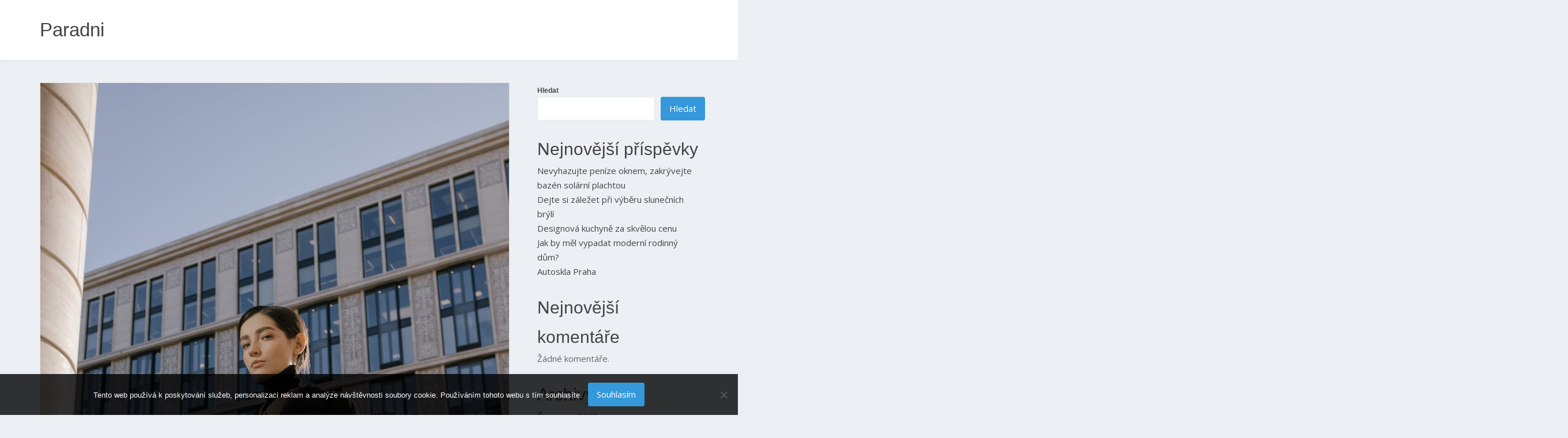

--- FILE ---
content_type: text/html; charset=UTF-8
request_url: https://www.paradni.cz/tasky-aktovky-a-kabelky/
body_size: 12653
content:
<!DOCTYPE html>
<html lang="cs">
<head>
<meta charset="UTF-8">
<meta name="viewport" content="width=device-width, initial-scale=1">
<link rel="profile" href="http://gmpg.org/xfn/11">

<meta name='robots' content='index, follow, max-image-preview:large, max-snippet:-1, max-video-preview:-1' />

	<!-- This site is optimized with the Yoast SEO plugin v26.7 - https://yoast.com/wordpress/plugins/seo/ -->
	<title>Tašky, aktovky a kabelky.</title>
	<meta name="description" content="I muži mohou být elegantní a nosit pánské tašky. Jsou to krásné tašky vyrobené z kůže nebo jiného materiálu. Můžete je objednat i online a nechat doručit." />
	<link rel="canonical" href="https://www.paradni.cz/tasky-aktovky-a-kabelky/" />
	<meta property="og:locale" content="cs_CZ" />
	<meta property="og:type" content="article" />
	<meta property="og:title" content="Tašky, aktovky a kabelky." />
	<meta property="og:description" content="I muži mohou být elegantní a nosit pánské tašky. Jsou to krásné tašky vyrobené z kůže nebo jiného materiálu. Můžete je objednat i online a nechat doručit." />
	<meta property="og:url" content="https://www.paradni.cz/tasky-aktovky-a-kabelky/" />
	<meta property="og:site_name" content="Paradni" />
	<meta property="article:published_time" content="2023-02-09T11:33:06+00:00" />
	<meta property="article:modified_time" content="2024-02-09T13:13:44+00:00" />
	<meta name="twitter:card" content="summary_large_image" />
	<meta name="twitter:label1" content="Napsal(a)" />
	<meta name="twitter:data1" content="" />
	<meta name="twitter:label2" content="Odhadovaná doba čtení" />
	<meta name="twitter:data2" content="2 minuty" />
	<!-- / Yoast SEO plugin. -->


<link rel='dns-prefetch' href='//fonts.googleapis.com' />
<style id='wp-img-auto-sizes-contain-inline-css' type='text/css'>
img:is([sizes=auto i],[sizes^="auto," i]){contain-intrinsic-size:3000px 1500px}
/*# sourceURL=wp-img-auto-sizes-contain-inline-css */
</style>
<style id='wp-block-library-inline-css' type='text/css'>
:root{--wp-block-synced-color:#7a00df;--wp-block-synced-color--rgb:122,0,223;--wp-bound-block-color:var(--wp-block-synced-color);--wp-editor-canvas-background:#ddd;--wp-admin-theme-color:#007cba;--wp-admin-theme-color--rgb:0,124,186;--wp-admin-theme-color-darker-10:#006ba1;--wp-admin-theme-color-darker-10--rgb:0,107,160.5;--wp-admin-theme-color-darker-20:#005a87;--wp-admin-theme-color-darker-20--rgb:0,90,135;--wp-admin-border-width-focus:2px}@media (min-resolution:192dpi){:root{--wp-admin-border-width-focus:1.5px}}.wp-element-button{cursor:pointer}:root .has-very-light-gray-background-color{background-color:#eee}:root .has-very-dark-gray-background-color{background-color:#313131}:root .has-very-light-gray-color{color:#eee}:root .has-very-dark-gray-color{color:#313131}:root .has-vivid-green-cyan-to-vivid-cyan-blue-gradient-background{background:linear-gradient(135deg,#00d084,#0693e3)}:root .has-purple-crush-gradient-background{background:linear-gradient(135deg,#34e2e4,#4721fb 50%,#ab1dfe)}:root .has-hazy-dawn-gradient-background{background:linear-gradient(135deg,#faaca8,#dad0ec)}:root .has-subdued-olive-gradient-background{background:linear-gradient(135deg,#fafae1,#67a671)}:root .has-atomic-cream-gradient-background{background:linear-gradient(135deg,#fdd79a,#004a59)}:root .has-nightshade-gradient-background{background:linear-gradient(135deg,#330968,#31cdcf)}:root .has-midnight-gradient-background{background:linear-gradient(135deg,#020381,#2874fc)}:root{--wp--preset--font-size--normal:16px;--wp--preset--font-size--huge:42px}.has-regular-font-size{font-size:1em}.has-larger-font-size{font-size:2.625em}.has-normal-font-size{font-size:var(--wp--preset--font-size--normal)}.has-huge-font-size{font-size:var(--wp--preset--font-size--huge)}.has-text-align-center{text-align:center}.has-text-align-left{text-align:left}.has-text-align-right{text-align:right}.has-fit-text{white-space:nowrap!important}#end-resizable-editor-section{display:none}.aligncenter{clear:both}.items-justified-left{justify-content:flex-start}.items-justified-center{justify-content:center}.items-justified-right{justify-content:flex-end}.items-justified-space-between{justify-content:space-between}.screen-reader-text{border:0;clip-path:inset(50%);height:1px;margin:-1px;overflow:hidden;padding:0;position:absolute;width:1px;word-wrap:normal!important}.screen-reader-text:focus{background-color:#ddd;clip-path:none;color:#444;display:block;font-size:1em;height:auto;left:5px;line-height:normal;padding:15px 23px 14px;text-decoration:none;top:5px;width:auto;z-index:100000}html :where(.has-border-color){border-style:solid}html :where([style*=border-top-color]){border-top-style:solid}html :where([style*=border-right-color]){border-right-style:solid}html :where([style*=border-bottom-color]){border-bottom-style:solid}html :where([style*=border-left-color]){border-left-style:solid}html :where([style*=border-width]){border-style:solid}html :where([style*=border-top-width]){border-top-style:solid}html :where([style*=border-right-width]){border-right-style:solid}html :where([style*=border-bottom-width]){border-bottom-style:solid}html :where([style*=border-left-width]){border-left-style:solid}html :where(img[class*=wp-image-]){height:auto;max-width:100%}:where(figure){margin:0 0 1em}html :where(.is-position-sticky){--wp-admin--admin-bar--position-offset:var(--wp-admin--admin-bar--height,0px)}@media screen and (max-width:600px){html :where(.is-position-sticky){--wp-admin--admin-bar--position-offset:0px}}

/*# sourceURL=wp-block-library-inline-css */
</style><style id='wp-block-archives-inline-css' type='text/css'>
.wp-block-archives{box-sizing:border-box}.wp-block-archives-dropdown label{display:block}
/*# sourceURL=https://www.paradni.cz/wp-includes/blocks/archives/style.min.css */
</style>
<style id='wp-block-categories-inline-css' type='text/css'>
.wp-block-categories{box-sizing:border-box}.wp-block-categories.alignleft{margin-right:2em}.wp-block-categories.alignright{margin-left:2em}.wp-block-categories.wp-block-categories-dropdown.aligncenter{text-align:center}.wp-block-categories .wp-block-categories__label{display:block;width:100%}
/*# sourceURL=https://www.paradni.cz/wp-includes/blocks/categories/style.min.css */
</style>
<style id='wp-block-heading-inline-css' type='text/css'>
h1:where(.wp-block-heading).has-background,h2:where(.wp-block-heading).has-background,h3:where(.wp-block-heading).has-background,h4:where(.wp-block-heading).has-background,h5:where(.wp-block-heading).has-background,h6:where(.wp-block-heading).has-background{padding:1.25em 2.375em}h1.has-text-align-left[style*=writing-mode]:where([style*=vertical-lr]),h1.has-text-align-right[style*=writing-mode]:where([style*=vertical-rl]),h2.has-text-align-left[style*=writing-mode]:where([style*=vertical-lr]),h2.has-text-align-right[style*=writing-mode]:where([style*=vertical-rl]),h3.has-text-align-left[style*=writing-mode]:where([style*=vertical-lr]),h3.has-text-align-right[style*=writing-mode]:where([style*=vertical-rl]),h4.has-text-align-left[style*=writing-mode]:where([style*=vertical-lr]),h4.has-text-align-right[style*=writing-mode]:where([style*=vertical-rl]),h5.has-text-align-left[style*=writing-mode]:where([style*=vertical-lr]),h5.has-text-align-right[style*=writing-mode]:where([style*=vertical-rl]),h6.has-text-align-left[style*=writing-mode]:where([style*=vertical-lr]),h6.has-text-align-right[style*=writing-mode]:where([style*=vertical-rl]){rotate:180deg}
/*# sourceURL=https://www.paradni.cz/wp-includes/blocks/heading/style.min.css */
</style>
<style id='wp-block-latest-comments-inline-css' type='text/css'>
ol.wp-block-latest-comments{box-sizing:border-box;margin-left:0}:where(.wp-block-latest-comments:not([style*=line-height] .wp-block-latest-comments__comment)){line-height:1.1}:where(.wp-block-latest-comments:not([style*=line-height] .wp-block-latest-comments__comment-excerpt p)){line-height:1.8}.has-dates :where(.wp-block-latest-comments:not([style*=line-height])),.has-excerpts :where(.wp-block-latest-comments:not([style*=line-height])){line-height:1.5}.wp-block-latest-comments .wp-block-latest-comments{padding-left:0}.wp-block-latest-comments__comment{list-style:none;margin-bottom:1em}.has-avatars .wp-block-latest-comments__comment{list-style:none;min-height:2.25em}.has-avatars .wp-block-latest-comments__comment .wp-block-latest-comments__comment-excerpt,.has-avatars .wp-block-latest-comments__comment .wp-block-latest-comments__comment-meta{margin-left:3.25em}.wp-block-latest-comments__comment-excerpt p{font-size:.875em;margin:.36em 0 1.4em}.wp-block-latest-comments__comment-date{display:block;font-size:.75em}.wp-block-latest-comments .avatar,.wp-block-latest-comments__comment-avatar{border-radius:1.5em;display:block;float:left;height:2.5em;margin-right:.75em;width:2.5em}.wp-block-latest-comments[class*=-font-size] a,.wp-block-latest-comments[style*=font-size] a{font-size:inherit}
/*# sourceURL=https://www.paradni.cz/wp-includes/blocks/latest-comments/style.min.css */
</style>
<style id='wp-block-latest-posts-inline-css' type='text/css'>
.wp-block-latest-posts{box-sizing:border-box}.wp-block-latest-posts.alignleft{margin-right:2em}.wp-block-latest-posts.alignright{margin-left:2em}.wp-block-latest-posts.wp-block-latest-posts__list{list-style:none}.wp-block-latest-posts.wp-block-latest-posts__list li{clear:both;overflow-wrap:break-word}.wp-block-latest-posts.is-grid{display:flex;flex-wrap:wrap}.wp-block-latest-posts.is-grid li{margin:0 1.25em 1.25em 0;width:100%}@media (min-width:600px){.wp-block-latest-posts.columns-2 li{width:calc(50% - .625em)}.wp-block-latest-posts.columns-2 li:nth-child(2n){margin-right:0}.wp-block-latest-posts.columns-3 li{width:calc(33.33333% - .83333em)}.wp-block-latest-posts.columns-3 li:nth-child(3n){margin-right:0}.wp-block-latest-posts.columns-4 li{width:calc(25% - .9375em)}.wp-block-latest-posts.columns-4 li:nth-child(4n){margin-right:0}.wp-block-latest-posts.columns-5 li{width:calc(20% - 1em)}.wp-block-latest-posts.columns-5 li:nth-child(5n){margin-right:0}.wp-block-latest-posts.columns-6 li{width:calc(16.66667% - 1.04167em)}.wp-block-latest-posts.columns-6 li:nth-child(6n){margin-right:0}}:root :where(.wp-block-latest-posts.is-grid){padding:0}:root :where(.wp-block-latest-posts.wp-block-latest-posts__list){padding-left:0}.wp-block-latest-posts__post-author,.wp-block-latest-posts__post-date{display:block;font-size:.8125em}.wp-block-latest-posts__post-excerpt,.wp-block-latest-posts__post-full-content{margin-bottom:1em;margin-top:.5em}.wp-block-latest-posts__featured-image a{display:inline-block}.wp-block-latest-posts__featured-image img{height:auto;max-width:100%;width:auto}.wp-block-latest-posts__featured-image.alignleft{float:left;margin-right:1em}.wp-block-latest-posts__featured-image.alignright{float:right;margin-left:1em}.wp-block-latest-posts__featured-image.aligncenter{margin-bottom:1em;text-align:center}
/*# sourceURL=https://www.paradni.cz/wp-includes/blocks/latest-posts/style.min.css */
</style>
<style id='wp-block-search-inline-css' type='text/css'>
.wp-block-search__button{margin-left:10px;word-break:normal}.wp-block-search__button.has-icon{line-height:0}.wp-block-search__button svg{height:1.25em;min-height:24px;min-width:24px;width:1.25em;fill:currentColor;vertical-align:text-bottom}:where(.wp-block-search__button){border:1px solid #ccc;padding:6px 10px}.wp-block-search__inside-wrapper{display:flex;flex:auto;flex-wrap:nowrap;max-width:100%}.wp-block-search__label{width:100%}.wp-block-search.wp-block-search__button-only .wp-block-search__button{box-sizing:border-box;display:flex;flex-shrink:0;justify-content:center;margin-left:0;max-width:100%}.wp-block-search.wp-block-search__button-only .wp-block-search__inside-wrapper{min-width:0!important;transition-property:width}.wp-block-search.wp-block-search__button-only .wp-block-search__input{flex-basis:100%;transition-duration:.3s}.wp-block-search.wp-block-search__button-only.wp-block-search__searchfield-hidden,.wp-block-search.wp-block-search__button-only.wp-block-search__searchfield-hidden .wp-block-search__inside-wrapper{overflow:hidden}.wp-block-search.wp-block-search__button-only.wp-block-search__searchfield-hidden .wp-block-search__input{border-left-width:0!important;border-right-width:0!important;flex-basis:0;flex-grow:0;margin:0;min-width:0!important;padding-left:0!important;padding-right:0!important;width:0!important}:where(.wp-block-search__input){appearance:none;border:1px solid #949494;flex-grow:1;font-family:inherit;font-size:inherit;font-style:inherit;font-weight:inherit;letter-spacing:inherit;line-height:inherit;margin-left:0;margin-right:0;min-width:3rem;padding:8px;text-decoration:unset!important;text-transform:inherit}:where(.wp-block-search__button-inside .wp-block-search__inside-wrapper){background-color:#fff;border:1px solid #949494;box-sizing:border-box;padding:4px}:where(.wp-block-search__button-inside .wp-block-search__inside-wrapper) .wp-block-search__input{border:none;border-radius:0;padding:0 4px}:where(.wp-block-search__button-inside .wp-block-search__inside-wrapper) .wp-block-search__input:focus{outline:none}:where(.wp-block-search__button-inside .wp-block-search__inside-wrapper) :where(.wp-block-search__button){padding:4px 8px}.wp-block-search.aligncenter .wp-block-search__inside-wrapper{margin:auto}.wp-block[data-align=right] .wp-block-search.wp-block-search__button-only .wp-block-search__inside-wrapper{float:right}
/*# sourceURL=https://www.paradni.cz/wp-includes/blocks/search/style.min.css */
</style>
<style id='wp-block-group-inline-css' type='text/css'>
.wp-block-group{box-sizing:border-box}:where(.wp-block-group.wp-block-group-is-layout-constrained){position:relative}
/*# sourceURL=https://www.paradni.cz/wp-includes/blocks/group/style.min.css */
</style>
<style id='global-styles-inline-css' type='text/css'>
:root{--wp--preset--aspect-ratio--square: 1;--wp--preset--aspect-ratio--4-3: 4/3;--wp--preset--aspect-ratio--3-4: 3/4;--wp--preset--aspect-ratio--3-2: 3/2;--wp--preset--aspect-ratio--2-3: 2/3;--wp--preset--aspect-ratio--16-9: 16/9;--wp--preset--aspect-ratio--9-16: 9/16;--wp--preset--color--black: #000000;--wp--preset--color--cyan-bluish-gray: #abb8c3;--wp--preset--color--white: #ffffff;--wp--preset--color--pale-pink: #f78da7;--wp--preset--color--vivid-red: #cf2e2e;--wp--preset--color--luminous-vivid-orange: #ff6900;--wp--preset--color--luminous-vivid-amber: #fcb900;--wp--preset--color--light-green-cyan: #7bdcb5;--wp--preset--color--vivid-green-cyan: #00d084;--wp--preset--color--pale-cyan-blue: #8ed1fc;--wp--preset--color--vivid-cyan-blue: #0693e3;--wp--preset--color--vivid-purple: #9b51e0;--wp--preset--gradient--vivid-cyan-blue-to-vivid-purple: linear-gradient(135deg,rgb(6,147,227) 0%,rgb(155,81,224) 100%);--wp--preset--gradient--light-green-cyan-to-vivid-green-cyan: linear-gradient(135deg,rgb(122,220,180) 0%,rgb(0,208,130) 100%);--wp--preset--gradient--luminous-vivid-amber-to-luminous-vivid-orange: linear-gradient(135deg,rgb(252,185,0) 0%,rgb(255,105,0) 100%);--wp--preset--gradient--luminous-vivid-orange-to-vivid-red: linear-gradient(135deg,rgb(255,105,0) 0%,rgb(207,46,46) 100%);--wp--preset--gradient--very-light-gray-to-cyan-bluish-gray: linear-gradient(135deg,rgb(238,238,238) 0%,rgb(169,184,195) 100%);--wp--preset--gradient--cool-to-warm-spectrum: linear-gradient(135deg,rgb(74,234,220) 0%,rgb(151,120,209) 20%,rgb(207,42,186) 40%,rgb(238,44,130) 60%,rgb(251,105,98) 80%,rgb(254,248,76) 100%);--wp--preset--gradient--blush-light-purple: linear-gradient(135deg,rgb(255,206,236) 0%,rgb(152,150,240) 100%);--wp--preset--gradient--blush-bordeaux: linear-gradient(135deg,rgb(254,205,165) 0%,rgb(254,45,45) 50%,rgb(107,0,62) 100%);--wp--preset--gradient--luminous-dusk: linear-gradient(135deg,rgb(255,203,112) 0%,rgb(199,81,192) 50%,rgb(65,88,208) 100%);--wp--preset--gradient--pale-ocean: linear-gradient(135deg,rgb(255,245,203) 0%,rgb(182,227,212) 50%,rgb(51,167,181) 100%);--wp--preset--gradient--electric-grass: linear-gradient(135deg,rgb(202,248,128) 0%,rgb(113,206,126) 100%);--wp--preset--gradient--midnight: linear-gradient(135deg,rgb(2,3,129) 0%,rgb(40,116,252) 100%);--wp--preset--font-size--small: 13px;--wp--preset--font-size--medium: 20px;--wp--preset--font-size--large: 36px;--wp--preset--font-size--x-large: 42px;--wp--preset--spacing--20: 0.44rem;--wp--preset--spacing--30: 0.67rem;--wp--preset--spacing--40: 1rem;--wp--preset--spacing--50: 1.5rem;--wp--preset--spacing--60: 2.25rem;--wp--preset--spacing--70: 3.38rem;--wp--preset--spacing--80: 5.06rem;--wp--preset--shadow--natural: 6px 6px 9px rgba(0, 0, 0, 0.2);--wp--preset--shadow--deep: 12px 12px 50px rgba(0, 0, 0, 0.4);--wp--preset--shadow--sharp: 6px 6px 0px rgba(0, 0, 0, 0.2);--wp--preset--shadow--outlined: 6px 6px 0px -3px rgb(255, 255, 255), 6px 6px rgb(0, 0, 0);--wp--preset--shadow--crisp: 6px 6px 0px rgb(0, 0, 0);}:where(.is-layout-flex){gap: 0.5em;}:where(.is-layout-grid){gap: 0.5em;}body .is-layout-flex{display: flex;}.is-layout-flex{flex-wrap: wrap;align-items: center;}.is-layout-flex > :is(*, div){margin: 0;}body .is-layout-grid{display: grid;}.is-layout-grid > :is(*, div){margin: 0;}:where(.wp-block-columns.is-layout-flex){gap: 2em;}:where(.wp-block-columns.is-layout-grid){gap: 2em;}:where(.wp-block-post-template.is-layout-flex){gap: 1.25em;}:where(.wp-block-post-template.is-layout-grid){gap: 1.25em;}.has-black-color{color: var(--wp--preset--color--black) !important;}.has-cyan-bluish-gray-color{color: var(--wp--preset--color--cyan-bluish-gray) !important;}.has-white-color{color: var(--wp--preset--color--white) !important;}.has-pale-pink-color{color: var(--wp--preset--color--pale-pink) !important;}.has-vivid-red-color{color: var(--wp--preset--color--vivid-red) !important;}.has-luminous-vivid-orange-color{color: var(--wp--preset--color--luminous-vivid-orange) !important;}.has-luminous-vivid-amber-color{color: var(--wp--preset--color--luminous-vivid-amber) !important;}.has-light-green-cyan-color{color: var(--wp--preset--color--light-green-cyan) !important;}.has-vivid-green-cyan-color{color: var(--wp--preset--color--vivid-green-cyan) !important;}.has-pale-cyan-blue-color{color: var(--wp--preset--color--pale-cyan-blue) !important;}.has-vivid-cyan-blue-color{color: var(--wp--preset--color--vivid-cyan-blue) !important;}.has-vivid-purple-color{color: var(--wp--preset--color--vivid-purple) !important;}.has-black-background-color{background-color: var(--wp--preset--color--black) !important;}.has-cyan-bluish-gray-background-color{background-color: var(--wp--preset--color--cyan-bluish-gray) !important;}.has-white-background-color{background-color: var(--wp--preset--color--white) !important;}.has-pale-pink-background-color{background-color: var(--wp--preset--color--pale-pink) !important;}.has-vivid-red-background-color{background-color: var(--wp--preset--color--vivid-red) !important;}.has-luminous-vivid-orange-background-color{background-color: var(--wp--preset--color--luminous-vivid-orange) !important;}.has-luminous-vivid-amber-background-color{background-color: var(--wp--preset--color--luminous-vivid-amber) !important;}.has-light-green-cyan-background-color{background-color: var(--wp--preset--color--light-green-cyan) !important;}.has-vivid-green-cyan-background-color{background-color: var(--wp--preset--color--vivid-green-cyan) !important;}.has-pale-cyan-blue-background-color{background-color: var(--wp--preset--color--pale-cyan-blue) !important;}.has-vivid-cyan-blue-background-color{background-color: var(--wp--preset--color--vivid-cyan-blue) !important;}.has-vivid-purple-background-color{background-color: var(--wp--preset--color--vivid-purple) !important;}.has-black-border-color{border-color: var(--wp--preset--color--black) !important;}.has-cyan-bluish-gray-border-color{border-color: var(--wp--preset--color--cyan-bluish-gray) !important;}.has-white-border-color{border-color: var(--wp--preset--color--white) !important;}.has-pale-pink-border-color{border-color: var(--wp--preset--color--pale-pink) !important;}.has-vivid-red-border-color{border-color: var(--wp--preset--color--vivid-red) !important;}.has-luminous-vivid-orange-border-color{border-color: var(--wp--preset--color--luminous-vivid-orange) !important;}.has-luminous-vivid-amber-border-color{border-color: var(--wp--preset--color--luminous-vivid-amber) !important;}.has-light-green-cyan-border-color{border-color: var(--wp--preset--color--light-green-cyan) !important;}.has-vivid-green-cyan-border-color{border-color: var(--wp--preset--color--vivid-green-cyan) !important;}.has-pale-cyan-blue-border-color{border-color: var(--wp--preset--color--pale-cyan-blue) !important;}.has-vivid-cyan-blue-border-color{border-color: var(--wp--preset--color--vivid-cyan-blue) !important;}.has-vivid-purple-border-color{border-color: var(--wp--preset--color--vivid-purple) !important;}.has-vivid-cyan-blue-to-vivid-purple-gradient-background{background: var(--wp--preset--gradient--vivid-cyan-blue-to-vivid-purple) !important;}.has-light-green-cyan-to-vivid-green-cyan-gradient-background{background: var(--wp--preset--gradient--light-green-cyan-to-vivid-green-cyan) !important;}.has-luminous-vivid-amber-to-luminous-vivid-orange-gradient-background{background: var(--wp--preset--gradient--luminous-vivid-amber-to-luminous-vivid-orange) !important;}.has-luminous-vivid-orange-to-vivid-red-gradient-background{background: var(--wp--preset--gradient--luminous-vivid-orange-to-vivid-red) !important;}.has-very-light-gray-to-cyan-bluish-gray-gradient-background{background: var(--wp--preset--gradient--very-light-gray-to-cyan-bluish-gray) !important;}.has-cool-to-warm-spectrum-gradient-background{background: var(--wp--preset--gradient--cool-to-warm-spectrum) !important;}.has-blush-light-purple-gradient-background{background: var(--wp--preset--gradient--blush-light-purple) !important;}.has-blush-bordeaux-gradient-background{background: var(--wp--preset--gradient--blush-bordeaux) !important;}.has-luminous-dusk-gradient-background{background: var(--wp--preset--gradient--luminous-dusk) !important;}.has-pale-ocean-gradient-background{background: var(--wp--preset--gradient--pale-ocean) !important;}.has-electric-grass-gradient-background{background: var(--wp--preset--gradient--electric-grass) !important;}.has-midnight-gradient-background{background: var(--wp--preset--gradient--midnight) !important;}.has-small-font-size{font-size: var(--wp--preset--font-size--small) !important;}.has-medium-font-size{font-size: var(--wp--preset--font-size--medium) !important;}.has-large-font-size{font-size: var(--wp--preset--font-size--large) !important;}.has-x-large-font-size{font-size: var(--wp--preset--font-size--x-large) !important;}
/*# sourceURL=global-styles-inline-css */
</style>

<style id='classic-theme-styles-inline-css' type='text/css'>
/*! This file is auto-generated */
.wp-block-button__link{color:#fff;background-color:#32373c;border-radius:9999px;box-shadow:none;text-decoration:none;padding:calc(.667em + 2px) calc(1.333em + 2px);font-size:1.125em}.wp-block-file__button{background:#32373c;color:#fff;text-decoration:none}
/*# sourceURL=/wp-includes/css/classic-themes.min.css */
</style>
<link rel='stylesheet' id='cookie-notice-front-css' href='https://www.paradni.cz/wp-content/plugins/cookie-notice/css/front.min.css?ver=2.5.11' type='text/css' media='all' />
<link rel='stylesheet' id='kk-star-ratings-css' href='https://www.paradni.cz/wp-content/plugins/kk-star-ratings/src/core/public/css/kk-star-ratings.min.css?ver=5.4.10.3' type='text/css' media='all' />
<link rel='stylesheet' id='clearsky-style-css' href='https://www.paradni.cz/wp-content/themes/clearsky/style.css?ver=6.9' type='text/css' media='all' />
<link rel='stylesheet' id='clearsky-fonts-css' href='//fonts.googleapis.com/css?family=Open+Sans%3A300%2C300i%2C400%2C400i%2C700%2C700i&#038;subset=latin-ext&#038;ver=6.9' type='text/css' media='all' />
<link rel='stylesheet' id='dynamic-style-css' href='https://www.paradni.cz/wp-content/themes/clearsky/css/dynamic.css?ver=6.9' type='text/css' media='all' />
<style id='dynamic-style-inline-css' type='text/css'>

    input[type="text"],
    input[type="email"],
    input[type="url"],
    input[type="password"],
    input[type="search"],
    input[type="number"],
    input[type="tel"],
    textarea,
    select  {
        background:  #ffffff;
        border: 1px solid #e6e6e6;
        color:#666666;
    }
    
    table {
        border:1px solid #e6e6e6; 
        background:##fafafa;
    }
    table th {
        background:#f9f9f9;
        border-bottom: 1px solid #e6e6e6;
    }
    table td {
        background: #ffffff;
        border: 1px solid #e6e6e6;
    }
    
    .site-footer table {
        border:1px solid #ebebeb; 
        background:##fafafa;
    }
    .site-footer table th {
        background:#fefefe;
        border-bottom: 1px solid #ebebeb;
    }
    .site-footer table td {
        background: #ffffff;
        border: 1px solid #ebebeb;
    }
    
    ul.page-numbers li {
        background: #ffffff;
        border: 1px solid #e6e6e6;
    }

    ul.page-numbers .current {
        background: #f5f5f5;
    }
    
    pre {
        background: #e6e6e6;
    }
    blockquote {
        border-left-color: #e6e6e6;
    }
    
    .site-main .posts-navigation,
    .site-main .comment-navigation,
    .site-main .post-navigation,
    .hentry,
    .comment-body {
        background: #ffffff;
        border: 1px solid #e6e6e6;
    }
    
    .comment-meta,
    .entry-footer {
        background: #f5f5f5;
        border-top: 1px solid #ebebeb;
    }
    
    .woocommerce .shop-table {
        border:1px solid #e6e6e6; 
        background:##fafafa;
    }
    .woocommerce table.shop_table th {
        background:#f9f9f9;
        border-bottom: 1px solid #e6e6e6;
        border-top:none;
    }
    .woocommerce table.shop_table td {
        background: #ffffff;
        border: 1px solid #e6e6e6;
        border-top:none!important;
    }
    .widget_shopping_cart .widget_shopping_cart_content {
        background: #ffffff;
        border:1px solid #f5f5f5;
    }
    .woocommerce .woocommerce-tabs ul.tabs {
        background: #ffffff;
    }
    .woocommerce div.product .woocommerce-tabs ul.tabs li.active {
        background: #ffffff!important;
    }
    .woocommerce .woocommerce-tabs .panel {
        background: #ffffff;
    }
    .woocommerce-error, .woocommerce-info, .woocommerce-message {
        background: #f9f9f9;
    }
    .woocommerce .woocommerce-checkout #payment, .woocommerce #add_payment_method #payment{
        background: #ffffff;
    }
    
/*# sourceURL=dynamic-style-inline-css */
</style>
<link rel='stylesheet' id='custom-style-css' href='https://www.paradni.cz/wp-content/themes/clearsky/css/custom.css?ver=6.9' type='text/css' media='all' />
<style id='custom-style-inline-css' type='text/css'>

    .site-header {
        background:#ffffff;
    }
    .site-description {
        color:#666666;
    }
    .header-nav ul li a,
    .site-title a,
    .menu-toggle {
        color:#444444;
    }
    .header-nav.center { 
        background: #f5f5f5;

    }
    .menu-toggle:hover,
    .header-nav ul li a:hover {
        color:#3498db;
    }
    .main-navigation {
    border-top: 1px solid #f0f0f0;
    background: #ffffff;
    }
    .main-navigation a {
        color:#444444;
    }
    .main-navigation a:hover {
        color:#3498db;
    }
    .main-navigation ul ul {
       background: #ffffff;      
    }
    .main-navigation ul li:hover > a {
        color: #3498db;
    }
    .site-info {
        background:#f5f5f5;
    }
    .site-footer {
        border-top: 1px solid #ebebeb;
        background:#ffffff;
        color:#666666;
    }
    .site-footer a {
        color:#444444;
    }
    .site-footer a:hover,
    .site-footer a:focus {
        color:#3498db;
    }
    .site-footer h1,
    .site-footer h2,
    .site-footer h3,
    .site-footer h4,
    .site-footer h5,
    .site-footer h6 {
        color:#444444;
    }
    .site-content {
        color: #666666;
    }
    .site-content a {
        color: #444444;
    }
    .site-content a:hover,
    .site-content a:focus,
    .archive .entry-title a:hover {
        color: #3498db;
    }
    .site-content h1,
    .site-content h2,
    .site-content h3,
    .site-content h4,
    .site-content h5,
    .site-content h6,
    .archive .entry-title a {
        color: #444444;
    }
    .site .button,
    .site input[type="button"],
    .site input[type="reset"],
    .site input[type="submit"] {
        border-color: #3498db!important;
        background-color: #3498db!important;
        color: #ffffff!important;
    }
    .site .button:hover,
    .site input[type="button"]:hover,
    .site input[type="reset"]:hover,
    .site input[type="submit"]:hover,
    .site input[type="button"]:focus,
    .site input[type="reset"]:focus,
    .site input[type="submit"]:focus {
        border-color: #ff5533!important;
        background-color: #ff5533!important;
        color: #ffffff!important;
    }
    
/*# sourceURL=custom-style-inline-css */
</style>
<script type="text/javascript" src="https://www.paradni.cz/wp-includes/js/jquery/jquery.min.js?ver=3.7.1" id="jquery-core-js"></script>
<script type="text/javascript" src="https://www.paradni.cz/wp-includes/js/jquery/jquery-migrate.min.js?ver=3.4.1" id="jquery-migrate-js"></script>
<link rel="alternate" type="application/ld+json" href="https://www.paradni.cz/tasky-aktovky-a-kabelky/?format=application/ld+json" title="Structured Descriptor Document (JSON-LD format)"><script type="application/ld+json" data-source="DataFeed:WordPress" data-schema="265-post-Default">{"@context":"https:\/\/schema.org\/","@type":"Article","@id":"https:\/\/www.paradni.cz\/tasky-aktovky-a-kabelky\/#Article","mainEntityOfPage":"https:\/\/www.paradni.cz\/tasky-aktovky-a-kabelky\/","headline":"Ta\u0161ky, aktovky a kabelky.","name":"Ta\u0161ky, aktovky a kabelky.","description":"I mu\u017ei mohou b\u00fdt elegantn\u00ed a nosit p\u00e1nsk\u00e9 ta\u0161ky. Jsou to kr\u00e1sn\u00e9 ta\u0161ky vyroben\u00e9 z k\u016f\u017ee nebo jin\u00e9ho materi\u00e1lu. M\u016f\u017eete je objednat i online a nechat doru\u010dit.","datePublished":"2024-01-09","dateModified":"2024-02-09","author":{"@type":"Person","@id":"https:\/\/www.paradni.cz\/author\/#Person","name":"","url":"https:\/\/www.paradni.cz\/author\/","identifier":1,"image":{"@type":"ImageObject","@id":"https:\/\/secure.gravatar.com\/avatar\/d2f205e1507a0401c7d467d32c87ccece0f63a45b81075bb691dbe8d4c823787?s=96&d=mm&r=g","url":"https:\/\/secure.gravatar.com\/avatar\/d2f205e1507a0401c7d467d32c87ccece0f63a45b81075bb691dbe8d4c823787?s=96&d=mm&r=g","height":96,"width":96}},"publisher":{"@type":"Organization","name":"paradni.cz","logo":{"@type":"ImageObject","@id":"\/logo.png","url":"\/logo.png","width":600,"height":60}},"image":{"@type":"ImageObject","@id":"https:\/\/www.paradni.cz\/wp-content\/uploads\/pexels-cottonbro-studio-6535351.jpg","url":"https:\/\/www.paradni.cz\/wp-content\/uploads\/pexels-cottonbro-studio-6535351.jpg","height":0,"width":0},"url":"https:\/\/www.paradni.cz\/tasky-aktovky-a-kabelky\/","about":["Produkty"],"wordCount":454,"articleBody":"   V dne\u0161n\u00ed dob\u011b je spousta podnikatel\u016f, ale i oby\u010dejn\u00fdch mu\u017e\u016f, kte\u0159\u00ed se r\u00e1di p\u011bkn\u011b obl\u00e9knou a vezmou si elegantn\u00ed p\u00e1nskou ko\u017eenou ta\u0161ku. Mohou v n\u00ed m\u00edt r\u016fzn\u00e9 v\u011bci, od mobiln\u00edho telefonu, notebooku, kl\u00ed\u010d\u00ed od domova po sva\u010dinu nebo ty\u010dinku na zv\u00fd\u0161en\u00ed cukru v t\u011ble. Je spousta mu\u017e\u016f, kte\u0159\u00ed bez sv\u00fdch ta\u0161ek z domu ani nevyjdou. Jsou na n\u011b tak zvykl\u00ed, \u017ee odej\u00edt z domu bez nich jim p\u0159ijde zvl\u00e1\u0161tn\u00ed. Je to n\u011bco jako u \u017eeny a kabelky. Pot\u0159ebujete sebou tolik v\u011bc\u00ed, kter\u00e9 se v\u00e1m do ruky rozhodn\u011b nevejdou a pro\u010d v\u0161echno tahat k ruk\u00e1ch, kdy\u017e to m\u016f\u017eete m\u00edt \u00fahledn\u011b poskl\u00e1dan\u00e9 v ta\u0161ce. Kvalitn\u00ed pr\u00e1ce bra\u0161n\u00e1\u0159e u\u017e se tak moc nevid\u00ed. Spousta v\u00fdrobc\u016f ta\u0161ek jedou ve velk\u00e9m a je to p\u00e1sov\u00e1 v\u00fdroba, ale kdy\u017e naraz\u00edte je\u0161t\u011b na poctivou ru\u010dn\u00ed pr\u00e1ci, budete rozhodn\u011b ohromeni. Takov\u00e9 kousky jen tak neuvid\u00edte a ur\u010dit\u011b jeden z nich budete cht\u00edt m\u00edt doma pro sv\u00e9 \u00fa\u010dely. U\u017e jen materi\u00e1l je d\u016fle\u017eit\u00fd, od prav\u00e9 k\u016f\u017ee se hodn\u011b upustilo a pou\u017e\u00edv\u00e1 se poloko\u017eenka nebo jin\u00e9 materi\u00e1ly. Samotn\u00e1 prav\u00e1 k\u016f\u017ee je drah\u00fd materi\u00e1l a jen tak se nevid\u00ed. Dnes se pou\u017e\u00edvaj\u00ed ji\u017e um\u011bl\u00e9 materi\u00e1ly a r\u016fzn\u00e9 nekvalitn\u00ed n\u00e1hra\u017eky, kter\u00e9 v\u00e1m dlouho nevydr\u017e\u00ed. Kdy\u017e u\u017e naraz\u00edte na ko\u017eenou ta\u0161ku, ur\u010dit\u011b se bude cenov\u011b pohybovat \u00fapln\u011b n\u011bkde jinde. V dne\u0161n\u00ed dob\u011b je dobr\u00e9 to \u017ee ta\u0161ky m\u016f\u017eete koupit i v prodejn\u00e1ch s botami, nebo s oble\u010den\u00edm.Samotn\u00e9 bra\u0161n\u00e1\u0159stv\u00ed u\u017e se jen tak nevid\u00ed, a kdy\u017e ano tak v\u00fdjime\u010dn\u011b. Kdy\u017e se v\u00e1m nechce ani do obchodu jednodu\u0161e si j\u00ed objedn\u00e1te v jednom z online obchod\u016f. M\u00e1te na v\u00fdb\u011br z mnoha proveden\u00ed a mnoha zna\u010dek a kvality. A\u0165 u\u017e se jedn\u00e1 o zna\u010dkov\u00e9 ta\u0161ky nebo nezna\u010dkov\u00e9, v\u0161e m\u016f\u017eete vid\u011bt na jedn\u011bch internetov\u00fdch str\u00e1nk\u00e1ch. Pak u\u017e si sta\u010d\u00ed jen vybrat a hodit ta\u0161ku do imagin\u00e1rn\u00edho ko\u0161\u00edku a zbo\u017e\u00ed zaplatit. V\u011bt\u0161inou se prov\u00e1d\u011bj\u00ed platby p\u0159edem, ale st\u00e1le si m\u016f\u017eete nechat poslat zbo\u017e\u00ed na dob\u00edrku. Pak u\u017e jen \u010dek\u00e1te, ne\u017e v\u00e1m doraz\u00ed. Bacha z jak\u00fdch obchod\u016f objedn\u00e1v\u00e1te, m\u016f\u017ee se jednat i o \u010d\u00ednsk\u00e9 obchody, kdy v\u00e1m budou doru\u010dovat zbo\u017e\u00ed i p\u016fl roku.                                                                                                                                                                                                                                                                                                                                                                                           4.3\/5 - (9 votes)        "}</script>
<script type="application/ld+json" data-source="DataFeed:WordPress" data-schema="Breadcrumb">{"@context":"https:\/\/schema.org\/","@type":"BreadcrumbList","itemListElement":[{"@type":"ListItem","position":1,"name":"Ta\u0161ky, aktovky a kabelky.","item":"https:\/\/www.paradni.cz\/tasky-aktovky-a-kabelky\/#breadcrumbitem"}]}</script>
<script type="application/ld+json">{
    "@context": "https://schema.org/",
    "@type": "CreativeWorkSeries",
    "name": "Tašky, aktovky a kabelky.",
    "aggregateRating": {
        "@type": "AggregateRating",
        "ratingValue": "4.3",
        "bestRating": "5",
        "ratingCount": "9"
    }
}</script><link rel="icon" type="image/png" href="/wp-content/uploads/fbrfg/favicon-96x96.png" sizes="96x96" />
<link rel="icon" type="image/svg+xml" href="/wp-content/uploads/fbrfg/favicon.svg" />
<link rel="shortcut icon" href="/wp-content/uploads/fbrfg/favicon.ico" />
<link rel="apple-touch-icon" sizes="180x180" href="/wp-content/uploads/fbrfg/apple-touch-icon.png" />
<link rel="manifest" href="/wp-content/uploads/fbrfg/site.webmanifest" /></head>

<body class="wp-singular post-template-default single single-post postid-265 single-format-standard wp-theme-clearsky cookies-not-set">
<div id="page" class="site">
    <a class="skip-link screen-reader-text" href="#main">Skip to content</a>

    <header id="masthead" class="site-header"  role="banner">
        <div class="header-content">
                <nav id="header-navigation" class="header-nav inline" role="navigation">
            </nav><!-- #site-navigation -->
<div class="site-branding inline"><div class="site-title"><h1><a href="https://www.paradni.cz/" rel="home"> Paradni</a></h1></div></div>    <nav id="site-navigation" class="main-navigation inline" role="navigation">
        <button class="menu-toggle" aria-controls="primary-menu" aria-expanded="false">
            Menu        </button>
        <div id="primary-menu" class="menu"></div>
    </nav><!-- #site-navigation -->
        </div>
    </header><!-- #masthead -->

    
    <div id="content" class="site-content">

    
    <div id="primary" class="content-area">
        <main id="main" class="site-main focus" role="main">

        
<article id="post-265" class="post-265 post type-post status-publish format-standard has-post-thumbnail hentry category-produkty">
			<div class="entry-image">
        <img src="https://www.paradni.cz/wp-content/uploads/pexels-cottonbro-studio-6535351.jpg" class="featured-img wp-post-image" alt="" decoding="async" />		</div><!-- .entry-image -->
        <header class="entry-header">
				  <div class="entry-meta"><span class="posted-on"><a href="https://www.paradni.cz/tasky-aktovky-a-kabelky/" rel="bookmark"><time class="entry-date published" datetime="2024-01-09T11:33:03+01:00">9. 1. 2024</time><time class="updated" datetime="2024-02-09T14:13:44+01:00">9. 2. 2024</time></a></span><span class="byline"> <span class="author vcard"><a class="url fn n" href="https://www.paradni.cz/author/"></a></span></span></div><!-- .entry-meta -->
		<h1 class="entry-title">Tašky, aktovky a kabelky.</h1>    </header><!-- .entry-header -->
   
		<div class="entry-content">
        <p><!DOCTYPE html PUBLIC "-//W3C//DTD HTML 4.0 Transitional//EN" "http://www.w3.org/TR/REC-html40/loose.dtd"><br />
<html> <head><meta http-equiv="Content-Type" content="text/html; charset=UTF-8"></head> <body> </p>
<p><span><span><span><span>V dnešní době je spousta podnikatelů, ale i obyčejných mužů, kteří se rádi pěkně obléknou a vezmou si elegantní <a href="https://www.brasnarstvitatiana.cz/kategorie-panske-aktovky">pánskou koženou tašku</a>. Mohou v ní mít různé věci, od mobilního telefonu, notebooku, klíčí od domova po svačinu nebo tyčinku na zvýšení cukru v těle. Je spousta mužů, kteří bez svých tašek z domu ani nevyjdou. Jsou na ně tak zvyklí, že odejít z domu bez nich jim přijde zvláštní. Je to něco jako u ženy a kabelky. Potřebujete sebou tolik věcí, které se vám do ruky rozhodně nevejdou a proč všechno tahat k rukách, když to můžete mít úhledně poskládané v tašce. </span></span></span></span></p>
<p><img decoding="async" alt="kožené pánské tašky" data-rich-file-id="209098" src="https://paradni.cz/wp-content/uploads/pexels-cottonbro-studio-6535351.jpg"></p>
<p><span><span><span><span>Kvalitní práce brašnáře už se tak moc nevidí. Spousta výrobců tašek jedou ve velkém a je to pásová výroba, ale když narazíte ještě na poctivou ruční práci, budete rozhodně ohromeni. Takové kousky jen tak neuvidíte a určitě jeden z nich budete chtít mít doma pro své účely. Už jen materiál je důležitý, od pravé kůže se hodně upustilo a používá se polokoženka nebo jiné materiály. Samotná pravá kůže je drahý materiál a jen tak se nevidí. Dnes se používají již umělé materiály a různé nekvalitní náhražky, které vám dlouho nevydrží. Když už narazíte na koženou tašku, určitě se bude cenově pohybovat úplně někde jinde. V dnešní době je dobré to že tašky můžete koupit i v prodejnách s botami, nebo s oblečením.</span></span></span></span></p>
<p><img decoding="async" alt="kožené pánské tašky" data-rich-file-id="209099" src="https://paradni.cz/wp-content/uploads/pexels-cottonbro-studio-6648416(1).jpg"></p>
<p><span><span><span><span>Samotné brašnářství už se jen tak nevidí, a když ano tak výjimečně. Když se vám nechce ani do obchodu jednoduše si jí objednáte v jednom z online obchodů. Máte na výběr z mnoha provedení a mnoha značek a kvality. Ať už se jedná o značkové tašky nebo neznačkové, vše můžete vidět na jedněch internetových stránkách. Pak už si stačí jen vybrat a hodit tašku do imaginárního košíku a zboží zaplatit. Většinou se provádějí platby předem, ale stále si můžete nechat poslat zboží na dobírku. Pak už jen čekáte, než vám dorazí. Bacha z jakých obchodů objednáváte, může se jednat i o čínské obchody, kdy vám budou doručovat zboží i půl roku. </span></span></span></span></p>
<p> </body> </html></p>


<div class="kk-star-ratings kksr-auto kksr-align-left kksr-valign-bottom"
    data-payload='{&quot;align&quot;:&quot;left&quot;,&quot;id&quot;:&quot;265&quot;,&quot;slug&quot;:&quot;default&quot;,&quot;valign&quot;:&quot;bottom&quot;,&quot;ignore&quot;:&quot;&quot;,&quot;reference&quot;:&quot;auto&quot;,&quot;class&quot;:&quot;&quot;,&quot;count&quot;:&quot;9&quot;,&quot;legendonly&quot;:&quot;&quot;,&quot;readonly&quot;:&quot;&quot;,&quot;score&quot;:&quot;4.3&quot;,&quot;starsonly&quot;:&quot;&quot;,&quot;best&quot;:&quot;5&quot;,&quot;gap&quot;:&quot;5&quot;,&quot;greet&quot;:&quot;&quot;,&quot;legend&quot;:&quot;4.3\/5 - (9 votes)&quot;,&quot;size&quot;:&quot;20&quot;,&quot;title&quot;:&quot;Tašky, aktovky a kabelky.&quot;,&quot;width&quot;:&quot;105&quot;,&quot;_legend&quot;:&quot;{score}\/{best} - ({count} {votes})&quot;,&quot;font_factor&quot;:&quot;1.25&quot;}'>
            
<div class="kksr-stars">
    
<div class="kksr-stars-inactive">
            <div class="kksr-star" data-star="1" style="padding-right: 5px">
            

<div class="kksr-icon" style="width: 20px; height: 20px;"></div>
        </div>
            <div class="kksr-star" data-star="2" style="padding-right: 5px">
            

<div class="kksr-icon" style="width: 20px; height: 20px;"></div>
        </div>
            <div class="kksr-star" data-star="3" style="padding-right: 5px">
            

<div class="kksr-icon" style="width: 20px; height: 20px;"></div>
        </div>
            <div class="kksr-star" data-star="4" style="padding-right: 5px">
            

<div class="kksr-icon" style="width: 20px; height: 20px;"></div>
        </div>
            <div class="kksr-star" data-star="5" style="padding-right: 5px">
            

<div class="kksr-icon" style="width: 20px; height: 20px;"></div>
        </div>
    </div>
    
<div class="kksr-stars-active" style="width: 105px;">
            <div class="kksr-star" style="padding-right: 5px">
            

<div class="kksr-icon" style="width: 20px; height: 20px;"></div>
        </div>
            <div class="kksr-star" style="padding-right: 5px">
            

<div class="kksr-icon" style="width: 20px; height: 20px;"></div>
        </div>
            <div class="kksr-star" style="padding-right: 5px">
            

<div class="kksr-icon" style="width: 20px; height: 20px;"></div>
        </div>
            <div class="kksr-star" style="padding-right: 5px">
            

<div class="kksr-icon" style="width: 20px; height: 20px;"></div>
        </div>
            <div class="kksr-star" style="padding-right: 5px">
            

<div class="kksr-icon" style="width: 20px; height: 20px;"></div>
        </div>
    </div>
</div>
                

<div class="kksr-legend" style="font-size: 16px;">
            4.3/5 - (9 votes)    </div>
    </div>
		</div><!-- .entry-content -->

    	<footer class="entry-footer"><span class="cat-links">Posted in <a href="https://www.paradni.cz/produkty/" rel="category tag">Produkty</a></span></footer><!-- .entry-footer -->
</article><!-- #post-## -->

	<nav class="navigation post-navigation" aria-label="Příspěvky">
		<h2 class="screen-reader-text">Navigace pro příspěvek</h2>
		<div class="nav-links"><div class="nav-previous"><a href="https://www.paradni.cz/nejlepsi-zabradli-na-balkon/" rel="prev">Previous</a></div><div class="nav-next"><a href="https://www.paradni.cz/neco-pro-peci-o-vas-vuz/" rel="next">Next</a></div></div>
	</nav>
        </main><!-- #main -->
    </div><!-- #primary -->


<aside id="secondary" class="widget-area" role="complementary">
    <section id="block-2" class="widget widget_block widget_search"><form role="search" method="get" action="https://www.paradni.cz/" class="wp-block-search__button-outside wp-block-search__text-button wp-block-search"    ><label class="wp-block-search__label" for="wp-block-search__input-1" >Hledat</label><div class="wp-block-search__inside-wrapper" ><input class="wp-block-search__input" id="wp-block-search__input-1" placeholder="" value="" type="search" name="s" required /><button aria-label="Hledat" class="wp-block-search__button wp-element-button" type="submit" >Hledat</button></div></form></section><section id="block-3" class="widget widget_block"><div class="wp-block-group"><div class="wp-block-group__inner-container is-layout-flow wp-block-group-is-layout-flow"><h2 class="wp-block-heading">Nejnovější příspěvky</h2><ul class="wp-block-latest-posts__list wp-block-latest-posts"><li><a class="wp-block-latest-posts__post-title" href="https://www.paradni.cz/nevyhazujte-penize-oknem-zakryvejte-bazen-solarni-plachtou/">Nevyhazujte peníze oknem, zakrývejte bazén solární plachtou</a></li>
<li><a class="wp-block-latest-posts__post-title" href="https://www.paradni.cz/dejte-si-zalezet-pri-vyberu-slunecnich-bryli/">Dejte si záležet při výběru slunečních brýlí</a></li>
<li><a class="wp-block-latest-posts__post-title" href="https://www.paradni.cz/designova-kuchyne-za-skvelou-cenu/">Designová kuchyně za skvělou cenu</a></li>
<li><a class="wp-block-latest-posts__post-title" href="https://www.paradni.cz/jak-by-mel-vypadat-moderni-rodinny-dum/">Jak by měl vypadat moderní rodinný dům?</a></li>
<li><a class="wp-block-latest-posts__post-title" href="https://www.paradni.cz/autoskla-praha/">Autoskla Praha</a></li>
</ul></div></div></section><section id="block-4" class="widget widget_block"><div class="wp-block-group"><div class="wp-block-group__inner-container is-layout-flow wp-block-group-is-layout-flow"><h2 class="wp-block-heading">Nejnovější komentáře</h2><div class="no-comments wp-block-latest-comments">Žádné komentáře.</div></div></div></section><section id="block-5" class="widget widget_block"><div class="wp-block-group"><div class="wp-block-group__inner-container is-layout-flow wp-block-group-is-layout-flow"><h2 class="wp-block-heading">Archivy</h2><ul class="wp-block-archives-list wp-block-archives">	<li><a href='https://www.paradni.cz/2025/07/'>Červenec 2025</a></li>
	<li><a href='https://www.paradni.cz/2025/03/'>Březen 2025</a></li>
	<li><a href='https://www.paradni.cz/2025/02/'>Únor 2025</a></li>
	<li><a href='https://www.paradni.cz/2025/01/'>Leden 2025</a></li>
	<li><a href='https://www.paradni.cz/2024/12/'>Prosinec 2024</a></li>
	<li><a href='https://www.paradni.cz/2024/11/'>Listopad 2024</a></li>
	<li><a href='https://www.paradni.cz/2024/10/'>Říjen 2024</a></li>
	<li><a href='https://www.paradni.cz/2024/07/'>Červenec 2024</a></li>
	<li><a href='https://www.paradni.cz/2024/06/'>Červen 2024</a></li>
	<li><a href='https://www.paradni.cz/2024/05/'>Květen 2024</a></li>
	<li><a href='https://www.paradni.cz/2024/04/'>Duben 2024</a></li>
	<li><a href='https://www.paradni.cz/2024/03/'>Březen 2024</a></li>
	<li><a href='https://www.paradni.cz/2024/02/'>Únor 2024</a></li>
	<li><a href='https://www.paradni.cz/2024/01/'>Leden 2024</a></li>
	<li><a href='https://www.paradni.cz/2023/12/'>Prosinec 2023</a></li>
	<li><a href='https://www.paradni.cz/2023/11/'>Listopad 2023</a></li>
	<li><a href='https://www.paradni.cz/2023/10/'>Říjen 2023</a></li>
	<li><a href='https://www.paradni.cz/2023/09/'>Září 2023</a></li>
	<li><a href='https://www.paradni.cz/2023/08/'>Srpen 2023</a></li>
	<li><a href='https://www.paradni.cz/2023/07/'>Červenec 2023</a></li>
	<li><a href='https://www.paradni.cz/2023/06/'>Červen 2023</a></li>
	<li><a href='https://www.paradni.cz/2023/04/'>Duben 2023</a></li>
	<li><a href='https://www.paradni.cz/2023/03/'>Březen 2023</a></li>
	<li><a href='https://www.paradni.cz/2023/02/'>Únor 2023</a></li>
	<li><a href='https://www.paradni.cz/2023/01/'>Leden 2023</a></li>
	<li><a href='https://www.paradni.cz/2022/11/'>Listopad 2022</a></li>
	<li><a href='https://www.paradni.cz/2022/10/'>Říjen 2022</a></li>
	<li><a href='https://www.paradni.cz/2022/07/'>Červenec 2022</a></li>
	<li><a href='https://www.paradni.cz/2022/06/'>Červen 2022</a></li>
	<li><a href='https://www.paradni.cz/2022/04/'>Duben 2022</a></li>
	<li><a href='https://www.paradni.cz/2022/01/'>Leden 2022</a></li>
	<li><a href='https://www.paradni.cz/2021/08/'>Srpen 2021</a></li>
	<li><a href='https://www.paradni.cz/2021/04/'>Duben 2021</a></li>
	<li><a href='https://www.paradni.cz/2021/03/'>Březen 2021</a></li>
	<li><a href='https://www.paradni.cz/2020/09/'>Září 2020</a></li>
	<li><a href='https://www.paradni.cz/2020/07/'>Červenec 2020</a></li>
	<li><a href='https://www.paradni.cz/2020/05/'>Květen 2020</a></li>
	<li><a href='https://www.paradni.cz/2020/02/'>Únor 2020</a></li>
	<li><a href='https://www.paradni.cz/2019/12/'>Prosinec 2019</a></li>
	<li><a href='https://www.paradni.cz/2019/11/'>Listopad 2019</a></li>
	<li><a href='https://www.paradni.cz/2019/10/'>Říjen 2019</a></li>
	<li><a href='https://www.paradni.cz/2019/09/'>Září 2019</a></li>
	<li><a href='https://www.paradni.cz/2019/06/'>Červen 2019</a></li>
	<li><a href='https://www.paradni.cz/2019/04/'>Duben 2019</a></li>
	<li><a href='https://www.paradni.cz/2019/02/'>Únor 2019</a></li>
	<li><a href='https://www.paradni.cz/2018/08/'>Srpen 2018</a></li>
	<li><a href='https://www.paradni.cz/2018/07/'>Červenec 2018</a></li>
	<li><a href='https://www.paradni.cz/2018/05/'>Květen 2018</a></li>
	<li><a href='https://www.paradni.cz/2017/10/'>Říjen 2017</a></li>
	<li><a href='https://www.paradni.cz/2017/06/'>Červen 2017</a></li>
</ul></div></div></section><section id="block-6" class="widget widget_block"><div class="wp-block-group"><div class="wp-block-group__inner-container is-layout-flow wp-block-group-is-layout-flow"><h2 class="wp-block-heading">Rubriky</h2><ul class="wp-block-categories-list wp-block-categories">	<li class="cat-item cat-item-4"><a href="https://www.paradni.cz/business/">Business</a>
</li>
	<li class="cat-item cat-item-1"><a href="https://www.paradni.cz/domacnost/">Domácnost</a>
</li>
	<li class="cat-item cat-item-3"><a href="https://www.paradni.cz/online/">Online</a>
</li>
	<li class="cat-item cat-item-5"><a href="https://www.paradni.cz/produkty/">Produkty</a>
</li>
	<li class="cat-item cat-item-6"><a href="https://www.paradni.cz/veda/">Věda</a>
</li>
</ul></div></div></section></aside><!-- #secondary -->
    
    </div><!-- #content -->

    
    <footer id="colophon" class="site-footer" role="contentinfo">
               <div class="scroll-top">
            <a href="#mathead" id="scrolltop">
                <span class="icon-arrow-up"></span>
            </a>
        </div>
    <div class="social-url">
                                                                            </div><!-- .social url -->
        <div class="site-info">
            &copy; Paradni 2026                            <br />Clearsky designed by <a href="http://www.iograficathemes.com" alt="Free and Premium WordPress Themes & Plugins" title="Free and Premium WordPress Themes & Plugins" rel="designer">Iografica Themes</a>.                    </div><!-- .site-info -->
        </footer><!-- #colophon -->
</div><!-- #page -->

<script type="speculationrules">
{"prefetch":[{"source":"document","where":{"and":[{"href_matches":"/*"},{"not":{"href_matches":["/wp-*.php","/wp-admin/*","/wp-content/uploads/*","/wp-content/*","/wp-content/plugins/*","/wp-content/themes/clearsky/*","/*\\?(.+)"]}},{"not":{"selector_matches":"a[rel~=\"nofollow\"]"}},{"not":{"selector_matches":".no-prefetch, .no-prefetch a"}}]},"eagerness":"conservative"}]}
</script>
<script type="text/javascript" id="cookie-notice-front-js-before">
/* <![CDATA[ */
var cnArgs = {"ajaxUrl":"https:\/\/www.paradni.cz\/wp-admin\/admin-ajax.php","nonce":"49e7718a7d","hideEffect":"fade","position":"bottom","onScroll":true,"onScrollOffset":250,"onClick":false,"cookieName":"cookie_notice_accepted","cookieTime":2592000,"cookieTimeRejected":2592000,"globalCookie":false,"redirection":false,"cache":true,"revokeCookies":false,"revokeCookiesOpt":"automatic"};

//# sourceURL=cookie-notice-front-js-before
/* ]]> */
</script>
<script type="text/javascript" src="https://www.paradni.cz/wp-content/plugins/cookie-notice/js/front.min.js?ver=2.5.11" id="cookie-notice-front-js"></script>
<script type="text/javascript" id="kk-star-ratings-js-extra">
/* <![CDATA[ */
var kk_star_ratings = {"action":"kk-star-ratings","endpoint":"https://www.paradni.cz/wp-admin/admin-ajax.php","nonce":"bc0c757bbb"};
//# sourceURL=kk-star-ratings-js-extra
/* ]]> */
</script>
<script type="text/javascript" src="https://www.paradni.cz/wp-content/plugins/kk-star-ratings/src/core/public/js/kk-star-ratings.min.js?ver=5.4.10.3" id="kk-star-ratings-js"></script>
<script type="text/javascript" src="https://www.paradni.cz/wp-content/themes/clearsky/js/navigation.js?ver=20151215" id="clearsky-navigation-js"></script>
<script type="text/javascript" src="https://www.paradni.cz/wp-content/themes/clearsky/js/skip-link-focus-fix.js?ver=20151215" id="clearsky-skip-link-focus-fix-js"></script>
<script type="text/javascript" src="https://www.paradni.cz/wp-content/themes/clearsky/js/theme.js?ver=1.0" id="clearsky-theme-js"></script>

		<!-- Cookie Notice plugin v2.5.11 by Hu-manity.co https://hu-manity.co/ -->
		<div id="cookie-notice" role="dialog" class="cookie-notice-hidden cookie-revoke-hidden cn-position-bottom" aria-label="Cookie Notice" style="background-color: rgba(0,0,0,0.8);"><div class="cookie-notice-container" style="color: #fff"><span id="cn-notice-text" class="cn-text-container">Tento web používá k poskytování služeb, personalizaci reklam a analýze návštěvnosti soubory cookie. Používáním tohoto webu s tím souhlasíte.</span><span id="cn-notice-buttons" class="cn-buttons-container"><button id="cn-accept-cookie" data-cookie-set="accept" class="cn-set-cookie cn-button cn-button-custom button" aria-label="Souhlasím">Souhlasím</button></span><button type="button" id="cn-close-notice" data-cookie-set="accept" class="cn-close-icon" aria-label="No"></button></div>
			
		</div>
		<!-- / Cookie Notice plugin -->
</body>
</html>
